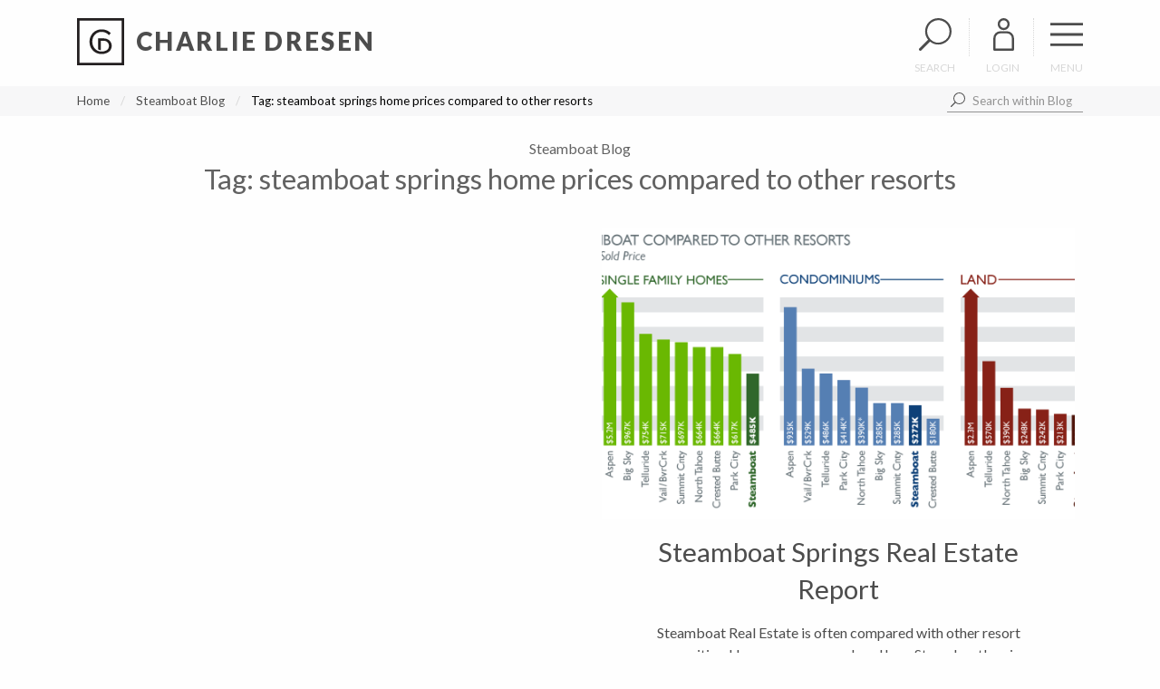

--- FILE ---
content_type: application/javascript; charset=UTF-8
request_url: https://www.steamboatsmyhome.com/wp-content/plugins/fuelidx/views/default/public/js/fuelidx.js?ver=1.2.4
body_size: 118
content:
(function($) {
    $(document).ready(function($){
        fuelidx_init_popups();
    });
})( jQuery );

function fuelidx_init_popups() {
    jQuery("body").magnificPopup({
        delegate: 'a.magnific-popup-trigger-ajax',
        type: 'iframe',
        iframe: {
            markup: '<div class="mfp-iframe-scaler">'+
            '<iframe class="mfp-iframe" frameborder="0" allowfullscreen></iframe>'+
            '</div>'
        },
        callbacks: {
            beforeOpen: function(){
                this.st.mainClass = jQuery(this.st.el[0]).attr('mfp-class-name');
            }
        },
        closeOnContentClick: true
    });
}

function fuelidx_close_popups() {
    jQuery.magnificPopup.close();
}

// Record view stats for listings
function fuelidx_record_visit(source, type, id) {
    var data = {source: source, type: type, id: id};
    var url = fuelidx.baseurl + 'public/fuelidx_visit.php';
    jQuery.ajax({
        async: false,
        data: data,
        url: url,
        type: 'POST',
        timeout: 20000,
        error: function() {
            //alert("ERROR: Could not talk to server.");
        },
        success: function(r) {
            //alert("Success!");
        }
    }); // ajax
}

--- FILE ---
content_type: image/svg+xml
request_url: https://www.steamboatsmyhome.com/wp-content/themes/charlie/images/svg/logo.svg
body_size: 118
content:
<svg id="Layer_1" data-name="Layer 1" xmlns="http://www.w3.org/2000/svg" viewBox="0 0 357.06 357.06">
    <defs>
        <style>.cls-1{fill:#231f20;}</style>
    </defs>
    <title>Charlie_Dresen_logo_mark_2017</title>
    <path class="cls-1"
          d="M330,371.14H287.54v83.11a46.07,46.07,0,0,0,9.27,4.05,58.91,58.91,0,0,0,10.72,1.95v-70.9H330c23.9,0,39.51,16.42,39.51,38.86,0,11.45-4.07,21.24-11.23,28.09a37.94,37.94,0,0,1-9,6s-2.61,1.35-4.21,2A78.71,78.71,0,0,1,313.29,471a67.72,67.72,0,0,1-52.08-24.1c-11.24-13.25-17.94-31-17.94-50.84,0-42.12,30-74.42,70-74.42,24.55,0,41.6,10.34,56.85,24.81l14-15c-18.09-17.05-37.73-28.68-70.54-28.68-53.23,0-91.47,42.12-91.47,93.8,0,25.46,9.16,48.27,24.6,65,16.22,17.53,39.36,28.31,66.09,28.31,13.88,0,25.59-2.27,35.91-6.34a86,86,0,0,0,10.69-5.09,56.47,56.47,0,0,0,13-8.82,54,54,0,0,0,10.77-13.44,57,57,0,0,0,7.27-28.28C390.45,395.69,365.74,371.14,330,371.14Z"
          transform="translate(-127.74 -217.78)"/>
    <path class="cls-1" d="M484.79,574.84H127.74V217.78H484.79Zm-338.06-19H465.79V236.78H146.74Z"
          transform="translate(-127.74 -217.78)"/>
</svg>

--- FILE ---
content_type: application/javascript; charset=UTF-8
request_url: https://www.steamboatsmyhome.com/wp-content/themes/charlie/js/app.js?ver=1.7
body_size: 12151
content:
'use strict';

var _typeof = typeof Symbol === "function" && typeof Symbol.iterator === "symbol" ? function (obj) { return typeof obj; } : function (obj) { return obj && typeof Symbol === "function" && obj.constructor === Symbol && obj !== Symbol.prototype ? "symbol" : typeof obj; };

;(function (window, document, $, API, undefined) {
    "use strict";

    /**
     * @type {{debug, short_name, base_url}} API
     */

    API = API || { debug: false, short_name: 'neutrino', base_url: null };

    /**
     *
     * @type {{active, helper, module, init}}
     */
    var UTIL = function () {
        /**
         * Holds all registered modules by key
         * @type {Object}
         */
        var _modules = {};

        /**
         * A list of all the current active modules depending on view, mostly used for debugging
         * @type {Array}
         */
        var _activeModules = [];

        /**
         * Used for a singleton pattern of active modules
         * @type {Object}
         */
        var _cachedModules = {};

        /**
         * Holds all avaiable registered helpers that are passed to the modules
         * @type {Object}
         */
        var _helpers = {};

        /**
         * A list of registered helpers, mostly used for debugging
         * @type {Array}
         */
        var _registeredHelpers = [];

        /**
         * Private scope shared by all modules
         * @type {Object}
         */
        var _scope = {
            // nameSpace prefix used for event names
            ns: API.short_name.toLowerCase() + '_',

            // Common jQuery objects queried throughout
            // most applications.
            $body: $('body'),
            $window: $(window),
            $document: $(document),

            // This is used to create private scopes between
            // modules, but it is still exposed to others, just
            // under the modules name as a sub-namespace
            modules: {},

            // Main Elements
            $container: $('[role="document"]'),
            $header: $('[role="document"] > .header'),
            $footer: $('[role="document"] > .footer'),

            eventName: function eventName(name) {
                return this.ns + name;
            }
        };

        /**
         * The first helper object, this is used by the module logic and is passed as a
         * registered helper to the rest of the modules.
         * @type {Object}
         */
        var _is = {};

        /**
         * Checks to see if a passed parameter is a boolean
         * @param  {*} a  variable to check
         * @return {boolean}
         */
        _is.bool = function (a) {
            return typeof a === 'boolean';
        };

        /**
         * Checks to see if a passed parameter is a function
         * @param  {*} f
         * @return {boolean}
         */
        _is.func = function (f) {
            var getType = {};
            return f && getType.toString.call(f) === '[object Function]';
        };

        /**
         * Checks to see if a passed parameter is a function
         * @param  {*} a
         * @return {boolean}
         */
        _is.array = function (a) {
            return a.constructor === Array;
        };

        /**
         * Checks to see if a passed parameter is empty
         * @param  {*} a
         * @return {boolean}
         */
        _is.empty = function (a) {
            var count = function count() {
                return _is.array(a) ? a.length : Object.keys(a).length;
            };
            return a === null || a === false || typeof a == 'undefined' || count(a) > 0;
        };

        /**
         * Checks tos ee if a passed parameter is an object
         * @param  {*} a
         * @return {boolean}
         */
        _is.object = function (a) {
            return a !== null && (typeof a === 'undefined' ? 'undefined' : _typeof(a)) === 'object';
        };

        /**
         * Checks to see if we're on a current view
         * @param {String|Array} views
         * @returns {boolean}
         */
        _scope.view = function (views) {
            var bodyClasses = document.body.className.split(/\s+/);
            if (!views) return false;

            if (_is.array(views)) {
                for (var found = false, i = 0; i < views.length; i++) {
                    if (bodyClasses.indexOf(views[i]) !== -1) {
                        found = true;
                        break;
                    }
                }
                return found;
            }

            return views == 'all' || views == 'global' || bodyClasses.indexOf(views) !== -1;
        };

        /**
         * Creates a slug out of a string
         * 'name Of SOMETHING' => 'name_of_something'
         * @param {string} string
         * @param {string} [delimiter]
         * @returns {string}
         * @private
         */
        var _slug = function _slug(string, delimiter) {
            delimiter = delimiter || '_';

            return string.replace(/\s+/g, '').replace(/([a-z])([A-Z])/g, '$1 $2').toLowerCase().replace(/[^a-z0-9]+/g, delimiter).replace(new RegExp('^' + delimiter + '|' + delimiter + '$'), '');
        };

        /**
         * Registers a helper to be used globally
         * @param {string} name - The name of the helper to be registered
         * @param {function|object} cb - The function callback for the helper
         * @return {function|object}
         * @private
         */
        function _registerHelper(name, cb) {
            name = _slug(name);

            if (!_helpers.hasOwnProperty(name)) {
                _registeredHelpers.push(name);
                _helpers[name] = cb;
            }

            return _helpers[name];
        }

        /**
         * Returns a registered helper if it exists
         * @param {string} name     - the name of the registered helper to return
         * @returns {null|function}
         * @private
         */
        function _getHelper(name) {
            name = _slug(name);
            return _helpers.hasOwnProperty(name) ? _helpers[name] : null;
        }

        /**
         * This is the module callback as part of the module registration
         * @callback UTIL~moduleCallback
         * @param {_scope} scope
         * @param {_helpers} helpers
         * @param {API} API
         */

        /**
         * Registers a module to be run
         * @param {string} name                           - the name of the module
         * @param {string|Array|UTIL~moduleCallback} view - the view or views this module applies to
         * @param {UTIL~moduleCallback} cb                - the function callback
         * @private
         */
        function _registerModule(name, view, cb) {
            name = _slug(name);

            if (!_modules.hasOwnProperty(name)) {
                var module = {
                    view: view,
                    cb: cb
                };

                if (_is.bool(view) && view === false) {
                    module.view = '__none__';
                } else if (_is.func(view)) {
                    module.view = 'all';
                    module.cb = view;
                }
                _modules[name] = module;
            }
        }

        /**
         * Zero padding
         * @param {string|number} str
         * @returns {string}
         * @private
         */
        function _zero(str) {
            var length = 2;
            while (str.length < length) {
                str = "0" + str;
            }return str;
        }

        /**
         * Counts the amount of times a name of a module appears inside
         * the active modules. This is used in case a new instance of
         * a function callback is requested.
         * @param {string} name
         * @returns {number}
         * @private
         */
        function _countActiveModules(name) {
            var count = 0;
            for (var i = 0; i < _activeModules.length; i++) {
                if (_activeModules[i] === name) {
                    count++;
                }
            }
            return count;
        }

        /**
         * Initializes modules by name
         * @param name
         * @returns {*}
         * @private
         */
        function _fire(name) {
            if (name !== '' && _modules.hasOwnProperty(name)) {
                var i = _countActiveModules(name);
                if (i > 0) name += '_' + _zero(i);

                // Create the private(ish) module scope for the module
                _scope.modules[name] = {};

                _activeModules.push(name);
                _cachedModules[name] = _modules[name].cb.apply(_scope.modules[name], [_scope, _helpers, API]);

                return _cachedModules[name];
            }
        }

        /**
         * Returns a registered modules
         * @param  {string}     name      - The name of the module
         * @param  {boolean}    [newObj]  - Whether to return the singleton or a new object instance
         * @return {*|Object}   the requested module
         */
        function _getModule(name, newObj) {
            newObj = newObj || false;
            name = _slug(name);
            if (_modules.hasOwnProperty(name)) {
                if (_cachedModules.hasOwnProperty(name) && !newObj) {
                    return _cachedModules[name];
                } else {
                    return _fire(name);
                }
            }
        }

        // register some default helpers
        _registerHelper('slug', _slug);
        _registerHelper('is', _is);
        _registerHelper('zero', _zero);

        return {
            /**
             * Prints out the active helpers in the console. Good for testing wheter or not
             * your modules are firing.
             *
             * @param {boolean} showHelpers
             * @returns {{views: Array}}
             */
            active: function active(showHelpers) {
                showHelpers = showHelpers || false;
                var i;
                console.group('Active Modules');
                for (i = 0; i < _activeModules.length; i++) {
                    console.log(i + 1 + ': ' + _activeModules[i]);
                }
                console.groupEnd();

                if (showHelpers) {
                    console.group('Registered Helpers');
                    for (i = 0; i < _registeredHelpers.length; i++) {
                        console.log(i + 1 + ': ' + _registeredHelpers[i]);
                    }
                    console.groupEnd();
                }
                return { 'views': document.body.className.split(/\s+/) };
            },

            /**
             * Returns or registers a helper
             * @param {string} name
             * @param {function|object} [cb]
             * @returns {*}
             */
            helper: function helper(name, cb) {
                name = _slug(name);
                cb = cb || false;
                return cb && (_is.func(cb) || _is.object(cb)) ? _registerHelper(name, cb) : _getHelper(name);
            },

            /**
             * Returns or Registers a module
             * @param {string} name
             * @param {function|array|string|boolean} [view]
             * @param {UTIL~moduleCallback} [cb]
             * @returns {*}
             */
            module: function module(name, view, cb) {
                if (typeof name == 'undefined') return false;

                view = view || false;
                cb = cb || false;

                return view || cb ? _registerModule(name, view, cb) : _getModule(name);
            },
            init: function init() {
                if (API.debug) console.group('[Initializing "' + API.short_name.toUpperCase() + '"]');

                var bodyClasses = document.body.className.split(/\s+/);
                var modulesToLoad = [];
                var i;

                if (API.debug) console.log('views: ' + bodyClasses.join(', '));

                for (var name in _modules) {
                    if (_scope.view(_modules[name].view)) modulesToLoad.push(name);
                }for (i = 0; i < modulesToLoad.length; i++) {
                    if (API.debug) console.log('firing "' + modulesToLoad[i] + '" module');

                    _fire(modulesToLoad[i]);
                }

                if (API.debug) console.groupEnd();
            }
        };
    }();

    //////////////////////////////////////////////////////////////////
    // Utility Wrappers
    //////////////////////////////////////////////////////////////////

    /**
     * Wrapper for UTIL.module
     * @param {String} name
     * @param {String|Array|Boolean} [view]
     * @param {UTIL~moduleCallback} [cb]
     * @returns {*}
     */
    function module(name, view, cb) {
        return UTIL.module(name, view, cb);
    }

    /**
     * Wrapper UTIL.helper
     * @param {string} name
     * @param {Function|Object} [cb]
     * @returns {*}
     */
    function helper(name, cb) {
        return UTIL.helper(name, cb);
    }

    // Adds modules and helpers to the API in case we need to debug
    // in the console
    if (API.hasOwnProperty('debug') && API.debug) {
        API.module = module;
        API.helper = helper;
    }
    helper('breakpoint', function (b, cb) {
        var util = Foundation.MediaQuery;
        var is = helper('is');

        if (b == util.current && is.func(cb)) cb.apply(null, []);

        if (!is.empty(b)) return b == util.current;

        return util.current;
    });

    helper('options', function (data, prefix) {
        var options = {},
            opt,
            lowerCase = function lowerCase(s) {
            return (s || '').toLowerCase();
        };
        var prefixed = [new RegExp('^' + prefix + '[A-Z]+'), new RegExp('^' + prefix + '(.*)'), new RegExp('^' + prefix + '[A-Z]')];

        for (var p in data) {
            if (data.hasOwnProperty(p) && prefixed[0].test(p)) {
                opt = p.match(prefixed[1])[1].replace(/^[A-Z]/, lowerCase);
                options[opt] = data[p];
            }
        }

        return options;
    });
    helper('popup', function (title, url, options) {
        options = options || {};

        var opts = function opts(obj) {
            var out = [];
            for (var prop in obj) {
                if (obj.hasOwnProperty(prop)) out.push(prop + '=' + obj[prop]);
            }return out.join(',');
        };

        var winLeft = window.screenLeft ? window.screenLeft : screen.left;
        var winTop = window.screenTop ? window.screenTop : screen.top;
        var popupWidth = options.width || 640;
        var popupHeight = options.height || 400;

        window.open(url, title, opts({

            // Window options
            toolbar: options.toolbar || 'no',
            location: options.location || 'no',
            menubar: options.menubar || 'no',
            scrollbars: options.scrollbars || 'yes',
            resizeable: options.resizeable || 'yes',

            // Auto-magic
            width: popupWidth,
            height: popupHeight,
            top: screen.height / 2 - popupHeight / 2 + winTop,
            left: screen.width / 2 - popupWidth / 2 + winLeft
        }));
    });
    /**
     * Handles advanced search facet clicks.
     *
     * VIEWS: page-templates/template-advanced-search.php
     *
     * @return void
     */
    module('advanced-search-facet', ['advanced-search', 'search-results', 'page-agent-landing'], function () {
        $('.facet-checkboxes').each(function () {
            var $facetSection = $(this);

            $facetSection.find('.facet-handle').on('click', function () {
                $(this).closest('.facet').toggleClass('is-active');
            });
        });

        // Prevents filter dropdowns from jumping the screen
        $('.filter [data-toggle]').on('click', function (e) {
            e.preventDefault();
        });
    });
    module('agent-detail', 'page-agent-detail', function (scope, hh) {
        var $pageTitle = $('h1.page-title');
        var $agentLeft = $('.agent-left');
        var $agentRight = $('.agent-right');

        scope.$window.on('resize', function () {
            if (hh.breakpoint('small')) {
                $pageTitle.prependTo($agentLeft);
            } else {
                $pageTitle.prependTo($agentRight);
            }
        });

        scope.$document.ready(function () {
            scope.$window.trigger('resize');
        });
    });
    /**
     * The logic for the masonry blog posts. This will fetch posts using AJAX when
     * a user clicks the "More Posts" link at the bottom of each masonry grid. The
     * button will disappear if no more posts exist
     *
     * VIEWS: home.php, archive.php
     */
    module('blog-load-more', ['blog', 'archive'], function () {
        var $button = $('.load-more');

        // Check for button, leave if absent
        if ($button.length == 0) return false;

        // The localized object created by ../../../includes/enqueue.php:100
        // contains information to help us determine if we need to load our
        // logic or not.
        var more_posts = API.hasOwnProperty('more_posts') ? API.more_posts : false;

        // Masonry post wrapper
        var $masonry = $('.masonry-posts');

        // Show button if more posts exist on load, it's hidden by default.
        if (more_posts) $button.show();

        // More Posts click handler
        $button.on('click', function (e) {
            e.preventDefault();
            API.page++;

            // The masonry layout (../../../template-parts/loop-masonry.php)
            // needs to know what the next layout is before loading the zebra
            // or random pattern. This is passed through AJAX
            var layout = $masonry.find('.masonry-posts-row').last().data('layout');

            // AJAX Data to be passed
            var data = {
                action: 'more_posts',
                page: API.page,
                layout_index: API.layouts.available.indexOf(layout)
            };

            $.ajax({
                url: API.ajax_url,
                type: 'POST',
                data: data,
                beforeSend: function beforeSend() {
                    // "disable" or turn off our button as well as show the
                    // loading indicator (bouncing dots)
                    $button.attr('disabled', true);
                    $button.find('.load-text').hide();
                    $button.find('.loading-indicator').show();
                },
                success: function success(response) {

                    // Wrap the html response in a jQuery object just for
                    // that sweet fade in effect
                    var $posts = $(response.html);

                    // Hide, add and fade in.
                    $posts.hide();
                    $masonry.append($posts.fadeIn());

                    // Check for more posts to allow a user to continue
                    // to use the More Posts Button
                    if (response.next_page) {
                        $button.removeAttr('disabled');
                        $button.find('.load-text').show();
                        $button.find('.loading-indicator').hide();
                    }

                    // Hide the button, we don't need it anymore
                    else {
                            $button.hide();
                        }
                }
            });
        });
    });
    /**
     * Collapsible tabs logic
     */
    module('collapsible-tabs', function (scope, hh) {
        var $collapsible = $('[data-collapsible-tabs]');

        // No collapsible tabs found on this page, leave
        if ($collapsible.length == 0) return false;

        var heights = {
            tiny: 31,
            small: 41,
            normal: 60
        };

        var autoCollapse = function autoCollapse($tabs, maxHeight) {
            var tabsHeight = $tabs.innerHeight();
            if (tabsHeight > maxHeight) {
                while (tabsHeight > maxHeight) {
                    $tabs.children('li:not(:last-child)').last().prependTo($tabs.find('li.more .dropdown'));
                    tabsHeight = $tabs.innerHeight();
                }
            } else {
                while (tabsHeight < maxHeight) {
                    $tabs.find('li.more .dropdown li:first-child').insertBefore($tabs.children('li:last-child'));

                    tabsHeight = $tabs.innerHeight();
                }

                if (tabsHeight > maxHeight) autoCollapse($tabs, maxHeight);
            }
        };

        $collapsible.each(function () {
            var $tabs = $(this);
            var maxHeight = heights.normal;

            for (var h in heights) {
                if (heights.hasOwnProperty(h) && $tabs.hasClass(h)) {
                    maxHeight = heights[h];
                    break;
                }
            }

            scope.$window.on('resize', function () {
                autoCollapse($tabs, maxHeight);
            }).trigger('resize');
        });
    });
    /**
     * No longer used
     *
     * VIEW: All
     */
    module('field-label', function () {
        var $fields = $('.field');
        if ($fields.length) return false;

        $fields.each(function () {
            var $field = $(this);

            $field.find('input[type="text"], input[type="search"]').on('focus', function () {
                $field.addClass('active');
            }).on('blur', function () {
                $field.removeClass('active');
            });
        });
    });
    /**
     * Oprah: YOU GET A MODULE AND YOU GET A MODULE AND YOU GET A MODULE AND YOU GET A MODULE.
     *
     * Yeah, your pattern requires us to wrap everything in a module. Well it doesn't,
     * but it's nice. by default, scope has already queried the DOM for a few elements,
     * document is one of them, so it makes it easy to init foundation using it.
     *
     * VIEW: All
     */
    module('foundation', function (scope) {
        scope.$document.foundation();
    });

    /**
     * The google map module. This interacts with the Google Maps API to add markers
     * and init the map on a page.
     *
     * VIEW: none, initiated by pages that need it using the module getter.
     */
    module('google-map', false, function (scope, hh) {

        var map = null;
        var markers = [];
        var locations = [];
        var infoWindow = null;
        var _iconUrl = null;
        var defaultOptions = {
            center: null,
            scrollwheel: false,
            zoom: 14
        };

        function addMarker(location) {
            var args = {
                position: location,
                map: map,
                title: '',
                html: ''
            };

            if (_iconUrl) args.icon = _iconUrl;

            var marker = new google.maps.Marker(args);

            marker.addListener('click', function () {
                map.setZoom(14);
                map.setCenter(marker.getPosition());
            });

            markers.push(marker);
            locations.push(location);
        }

        function setMarkers(a) {
            if (typeof a == 'undefined') {
                a = map;
            }
            for (var i = 0; i < markers.length; i++) {
                markers[i].setMap(a);
            }
        }

        function clearMarkers() {
            setMarkers(null);
        }

        function deleteMarkers() {
            clearMarkers();
            markers = [];
            locations = [];
        }

        function zoomToFit() {
            if (locations.length && map !== null) {
                var bounds = new google.maps.LatLngBounds();
                for (var i = 0; i < locations.length; i++) {
                    bounds.extend(locations[i]);
                }

                map.fitBounds(bounds);
            }
        }

        return {
            opt: function opt(_opt, value) {
                if (!map) {
                    defaultOptions[_opt] = value;
                } else {
                    map.setOption(_opt, value);
                }

                return this;
            },
            fit: function fit() {
                zoomToFit();
            },

            iconUrl: function iconUrl(url) {
                _iconUrl = url;
                return this;
            },

            marker: function marker(lat, long) {
                addMarker(new google.maps.LatLng(lat, long));
                return this;
            },
            show: function show() {
                $(map).closest('.google-map').stop().fadeIn();
                google.maps.event.trigger(map, 'resize');
                return this;
            },

            hide: function hide() {
                $(map).closest('.google-map').stop().fadeOut();
                return this;
            },

            init: function init(id) {
                if (typeof id == 'undefined') {
                    id = 'google-map';
                }

                id = id.replace('#', '');

                if (!defaultOptions.center && locations.length > 0) defaultOptions.center = locations[0];

                if (map === null) {
                    map = new google.maps.Map(document.getElementById(id), defaultOptions);
                }

                this.hide();
                setMarkers();
                this.show();
            }
        };
    });

    API.map = function () {
        return module('google-map');
    };
    /**
     * Header logic for the menu show on scroll magic
     *
     * VIEW: ALL
     */
    module('header', function (scope) {

        // sticky header doesn't run on the following pages
        var noSticky = ['search-results', 'property-detail-a', 'property-detail-a-2col', 'property-detail-a-full', 'property-detail-c-full'];
        if (scope.view(noSticky)) return false;

        /**
         * Used to check the current status of the window.
         * @type {boolean};
         */
        var scrolled;

        /**
         * Used to populate the last position the user has scrolled to
         * @type {number}
         */
        var last = 0;

        /**
         * The pixel amount we allow to be scrolled before we update
         * the header
         * @type {number}
         */
        var delta = 3;

        /**
         * The current scroll position
         * @type {number}
         */
        var st;

        /**
         * When scrolling, update the scrolled flag
         */
        scope.$window.scroll(function () {
            scrolled = true;
        });

        /**
         * We check the scrolled flag every x micro secs
         */
        setInterval(function () {
            // Check if we're current scrolling before we do anything
            if (scrolled) {
                st = scope.$window.scrollTop();

                if (Math.abs(last - st) <= delta) {
                    return scrolled = false;
                }

                if (st <= delta + scope.$header.outerHeight()) {
                    scope.$header.removeClass('header-down header-up');
                } else if (st > last && st > scope.$header.outerHeight() + delta) {
                    scope.$header.addClass('header-up').removeClass('header-down');
                } else {
                    if (st + scope.$window.height() < scope.$document.height()) {
                        scope.$header.removeClass('header-up').addClass('header-down');
                    }
                }

                last = st;
                scrolled = false;
            }
        }, 100);
    });
    /**
     * Hero resizing and slider nav positions for the ones that require it.
     *
     * VIEWS: all, exits if no hero
     */
    module('hero', function (scope, helpers) {
        var $hero = $('.hero:not(.hero-blog)');

        if ($hero.length == 0) return;

        var height;
        var width;
        var globalWidth;
        var $crumbs = $('.breadcrumbs-wrapper');
        var $adminBar = $('#wpadminbar');

        function positionNavigation() {
            width = scope.$window.width();
            globalWidth = scope.$header.find('.row').width();

            var gutter = (width - globalWidth) / 2;
            var $prev = $hero.find('.cycle-slideshow-nav-prev');
            var $next = $hero.find('.cycle-slideshow-nav-next');

            $next.css({ right: gutter - $next.width() });
            $prev.css({ left: gutter - $prev.width() });
        }

        function resizeHero() {
            if (Foundation.MediaQuery.atLeast('medium')) {
                height = window.innerHeight;

                if ($adminBar.length > 0 && scope.view('logged-in')) height -= $adminBar.outerHeight();

                if ($crumbs.length > 0) height -= $crumbs.outerHeight;

                height -= scope.$header.outerHeight();

                //$hero.height(height);
            } else {
                $hero.removeAttr('style');
            }
            positionNavigation();
        }

        /**
         * Ensure that the homepage hero banner fits in a full screen.
         */
        scope.$window.on('resize', resizeHero).trigger('resize');

        scope.$document.on(scope.eventName('video:playing'), function (e, $video) {
            if ($video.closest('.hero').length > 0) $video.closest('.hero').addClass('video-playing');
        }).on(scope.eventName('video:paused'), function (e, $video) {
            if ($video.closest('.hero').length > 0) $video.closest('.hero').removeClass('video-playing');
        });
    });
    /**
     * Search and Menu off-canvas menu and dropdowns
     *
     * VIEWS: ALL
     */
    module('main-modals', function (scope) {

        /**
         * Prepends the app namespace and modal namespace
         * for this module
         * @param {string} name
         * @returns {string}
         */
        var modalEvent = function modalEvent(name) {
            return scope.eventName('main-modal-' + name);
        };

        /**
         * Event handler to open all modals using the modal id
         */
        $('[data-open-main-modal]').on('click', function (e) {
            e.preventDefault();
            var m = $(this).data('openMainModal');
            var $m = $('[data-main-modal="' + m + '"]').addClass('active');

            scope.$body.addClass('modal-open');
            scope.$document.trigger(modalEvent('open'));
            scope.$document.trigger(modalEvent('open:' + m), [m, $m]);
        });

        /**
         * Event handler to close all open modals
         */
        $('[data-close-main-modal]').on('click', function (e) {
            var $m = $(this).closest('[data-main-modal]').removeClass('active');

            scope.$body.removeClass('modal-open');
            scope.$document.trigger(modalEvent('close'));
            scope.$document.trigger(modalEvent('close:' + $m.data('mainModal')), [$m.data('mainModal'), $m]);
        });

        $('.modal-overlay').on('click', function (e) {
            var $m = $('[data-main-modal].active').removeClass('active');
            scope.$body.removeClass('modal-open');
            scope.$document.trigger(modalEvent('close'));
            scope.$document.trigger(modalEvent('close:' + $m.data('mainModal')), [$m.data('mainModal'), $m]);
        });

        /**
         * Open event handlers for the main search modal open and close
         */
        scope.$document.on(modalEvent('open:main-search'), function (e, name, $modal) {
            $modal.find('[name="s"]').focus();
        }).on(modalEvent('close:main-search'), function (e, name, $modal) {
            $modal.find('[name="s"]').blur();
        });

        scope.$document.on('click', '[data-login-switch]', function (e) {
            var $this = $(this);
            $this.closest('.modal-tab').hide();
            $('#' + $this.data('loginSwitch') + '-modal-tab').show();
        });
    });
    /**
     * Magnific popup handlers.
     *
     * VIEWS: ALL
     */
    module('magnific-popups', function (scope, helpers) {
        $('.magnific-popup-trigger').magnificPopup({
            type: 'inline',
            preloader: false,
            closeBtnInside: true,
            overflowY: 'auto',
            fixedBgPos: true,
            fixedContentPos: false,
            removalDelay: 300
        });

        $('[href="#save-listing"]').on('click', function (e) {
            $(this).toggleClass('saved');
        });
    });
    module('property-sticky', false, function (scope, hh) {

        var scrolled;
        var last = 0;
        var delta = 3;
        var st;
        var $breadcrumbs = $('.breadcrumbs-wrapper');
        var $tools = $('.property-tools');

        var headerHeight = function headerHeight() {
            var h = scope.$header.outerHeight();
            if ($breadcrumbs.length) h += $breadcrumbs.outerHeight();
            if ($tools.length) h += $tools.outerHeight();
            return h + delta;
        };

        scope.$window.scroll(function () {
            scrolled = true;
        });

        setInterval(function () {
            // Check if we're current scrolling before we do anything
            if (scrolled) {
                st = scope.$window.scrollTop();

                if (Math.abs(last - st) <= delta) {
                    return scrolled = false;
                }

                if (st <= headerHeight()) {
                    $tools.removeClass('tools-down tools-up');
                } else if (st > last && st > headerHeight()) {
                    $tools.addClass('tools-up').removeClass('tools-down');
                } else {
                    if (st + scope.$window.height() < scope.$document.height()) {
                        $tools.removeClass('tools-up').addClass('tools-down');
                    }
                }

                last = st;
                scrolled = false;
            }
        }, 100);
    });
    module('property', ['property-detail-a', 'property-detail-a-2col', 'property-detail-a-full', 'property-detail-c-full'], function (scope, hh) {

        // Slideshow
        ///////////////////////////////////////////////////////////////
        var $propertySlideshow = $('#property-slideshow');
        var $slideshowWrapper = $propertySlideshow.closest('.cycle-slideshow-wrapper');
        var $photoCount = $propertySlideshow.closest('.listing-photos').find('.photo-count.attribute');
        var $fullScreen = $propertySlideshow.closest('.listing-photos').find('.full-screen.attribute');
        var totalPhotos = Math.abs($photoCount.find('.photo-count-to').text());
        var currentIdx = 0;

        /**
         * After each image has completed a slide, we update the photo count
         * within the attributes
         */
        $propertySlideshow.on('cycle-after', function (event, opt, previous, next, forward) {
            var idx = $(previous).index();
            idx += forward ? 1 : -1;

            if (idx === 0) idx = totalPhotos;

            if (idx > totalPhotos) idx = 1;

            $photoCount.find('.photo-count-from').text(idx);
        });

        /**
         * Watch for click event on the fullscreen attribute to trigger the
         * current image in the slider's magnific popup
         */
        $fullScreen.on('click', function (e) {
            e.preventDefault();
            $propertySlideshow.find('.cycle-slide-active').trigger('click');
        });

        /**
         * Magnific popup gallery
         */
        $slideshowWrapper.magnificPopup({
            delegate: 'a',
            type: 'image',
            closeOnContentClick: false,
            closeBtnInside: false,
            image: {
                verticalFit: true
            },
            gallery: {
                enabled: true
            },
            zoom: {
                enabled: true,
                duration: 300,
                opener: function opener(element) {
                    return element.find('img');
                }
            },
            callbacks: {
                change: function change() {
                    var idx = $(this.currItem.el).index() - 1;
                    if (idx === currentIdx) return;

                    $propertySlideshow.cycle(idx > currentIdx ? 'next' : 'prev');
                    currentIdx = idx;
                }
            }
        });

        /**
         * Add previews to the next and previous sections
         */
        if ($propertySlideshow.hasClass('cycle-slideshow-full')) {
            var $prevNav = $slideshowWrapper.find('.property-slideshow-nav-prev');
            var $nextNav = $slideshowWrapper.find('.property-slideshow-nav-next');
            var $prevA = $('<div/>', { 'class': 'cycle-preview-image cycle-preview-image-curr' });
            var $prevB = $('<div/>', { 'class': 'cycle-preview-image cycle-preview-image-old' });
            var $nextA = $('<div/>', { 'class': 'cycle-preview-image cycle-preview-image-curr' });
            var $nextB = $('<div/>', { 'class': 'cycle-preview-image cycle-preview-image-old' });
            var slides, speed, slideMove;
            var getSlides = function getSlides(opt) {
                var i = opt ? opt.currSlide : 1;
                var t = opt.slideCount - 1;
                return {
                    prev: opt.slides.eq(i - 1 < 0 ? t : i - 1),
                    curr: opt.slides.eq(i),
                    next: opt.slides.eq(i + 1 > t ? 0 : i + 1)
                };
            };
            var setBg = function setBg($el, url) {
                return $el.css({ backgroundImage: 'url("' + url + '")' });
            };
            var scrollSlides = function scrollSlides(event, opt) {
                slides = getSlides(opt);
                var invert = event.type === 'cycle-prev';
                var startPos = invert ? -slideMove : slideMove;
                var endPos = invert ? slideMove : -slideMove;

                $prevA.css('left', 0).animate({ left: endPos }, speed);
                $prevB.css('left', startPos).animate({ left: 0 }, speed, function () {
                    setBg($prevA, slides.prev.find('img').attr('src')).css('left', 0);
                    setBg($prevB, slides.curr.find('img').attr('src')).css('left', startPos);
                });

                $nextA.css('left', 0).animate({ left: endPos }, speed);
                $nextB.css('left', startPos).animate({ left: 0 }, speed, function () {
                    setBg($nextA, slides.next.find('img').attr('src')).css('left', 0);
                    setBg($nextB, slides.curr.find('img').attr('src')).css('left', startPos);
                });
            };

            $prevNav.append([$prevA, $prevB]);
            $nextNav.append([$nextA, $nextB]);

            $propertySlideshow.on({
                'cycle-initialized': function cycleInitialized(event, opt) {
                    slides = getSlides(opt);
                    speed = $propertySlideshow.data('cycleSpeed');
                    slideMove = Math.abs($prevA.outerWidth());

                    setBg($prevA, slides.prev.find('img').attr('src'));
                    setBg($prevB, slides.curr.find('img').attr('src')).css('left', slideMove);

                    setBg($nextA, slides.next.find('img').attr('src'));
                    setBg($nextB, slides.curr.find('img').attr('src')).css('left', slideMove);
                },
                'cycle-prev': scrollSlides,
                'cycle-next': scrollSlides
            });
        }

        // Date range
        ///////////////////////////////////////////////////////////////
        var dateFormat = 'mm/dd/yy';
        var opts = {
            showOtherMonths: true,
            defaultDate: "+1w",
            numberOfMonths: 2
        };

        $('li.more > a').on('click', function (e) {
            e.preventDefault();
            $(this).closest('li').toggleClass('is-active');
        });

        function getDate(el) {
            var d;
            try {
                d = $.datepicker.parseDate(dateFormat, el.value);
            } catch (error) {
                d = null;
            }
            return d;
        }

        var $from = $('#preferred_dates_from').datepicker(opts).on('change', function () {
            $to.datepicker('options', 'minDate', getDate(this));
        });

        var $to = $('#preferred_dates_to').datepicker(opts).on('change', function () {
            $from.datepicker('option', 'maxDate', getDate(this));
        });

        // Sticky Tools
        ///////////////////////////////////////////////////////////////
        var sticky = module('property-sticky');
    });
    /**
     * Re-sizes the map on window resize.
     *
     * VIEWS: /page-templates/template-search-results.php (with a query param of ?view=map)
     */
    module('search-results', ['search-results-map'], function (scope, helpers) {
        var $results = $('.search-results-map');

        function resize() {
            var resultHeight = scope.$window.height();
            resultHeight -= scope.$header.outerHeight();
            resultHeight -= $('.breadcrumbs-wrapper').outerHeight();
            resultHeight -= $('.mini-search-map').height();

            $results.height(resultHeight);
            $results.find('.map').height(resultHeight);
        }

        scope.$window.on('resize', resize).trigger('resize');

        scope.$document.on('click', function (e) {
            if ($(e.target).closest('.dropdown-pane.is-open').length) {
                $('.dropdown.is-open').hide();
            }
        });
    });
    /**
     * skip-link-focus-fix.js
     *
     * Helps with accessibility for keyboard only users.
     *
     * Learn more: https://github.com/Automattic/_s/pull/136
     */
    module('skip-link-fix', function () {
        var is_webkit = navigator.userAgent.toLowerCase().indexOf('webkit') > -1,
            is_opera = navigator.userAgent.toLowerCase().indexOf('opera') > -1,
            is_ie = navigator.userAgent.toLowerCase().indexOf('msie') > -1;

        if ((is_webkit || is_opera || is_ie) && document.getElementById && window.addEventListener) {
            window.addEventListener('hashchange', function () {
                var id = location.hash.substring(1),
                    element;

                if (!/^[A-z0-9_-]+$/.test(id)) {
                    return;
                }

                element = document.getElementById(id);

                if (element) {
                    if (!/^(?:a|select|input|button|textarea)$/i.test(element.tagName)) {
                        element.tabIndex = -1;
                    }

                    element.focus();
                }
            }, false);
        }
    });

    /**
     * Social networks do not allow you to do something awesome like embed
     * their share screen in a modal or iframe becasue of CSRF. Therefore,
     * we have to create our own code to implement a simple sharing
     * script without using bloated plugins for WordPress.
     *
     * This module will allow a user to share a post or page using a window
     * popup that calls each network's url API.
     *
     * Shows up for single.php files
     *
     * @return void
     */
    module('social-share', ['single'], function (scope, hh) {
        var networks = {
            facebook: '//www.facebook.com/sharer.php?u=%URL%',
            google: '//plus.google.com/share?url=%URL%',
            twitter: 'https://twitter.com/intent/tweet?text=%URL% %TITLE%',
            linkedin: 'https://linkedin.com/shareArticle?mini=true&url=%URL%&title=%TITLE%',
            pinterest: 'http://pinterest.com/pin/create/button/?url=%URL%&media=%FEATURED%&description=%TITLE%"'
        };

        $('[data-social-share]').each(function () {
            var $this = $(this);
            var opts = hh.options($this.find('nav').data(), 'post');

            $this.on('click', 'a', function (e) {
                e.preventDefault();

                // Open centered popup window using the popup helper
                // ../helpers/popup-window.js
                hh.popup(opts.title, networks[$(this).data('network')].replace('%URL%', opts.url).replace('%TITLE%', opts.title).replace('%FEATURED%', opts.featured));
            });
        });
    });

    /**
     * Parses video tags to include specific markup and click event handlers for playback
     *
     * VIEWS: ALL (exits if no videos found)
     */
    module('videos', function (scope, helpers) {
        var i;
        var $videos = $('video');
        var flags = ['loop', 'muted', 'controls'];
        var breakpoints = ['small', 'small_only', 'small_up', 'medium', 'medium_up', 'medium_only', 'large', 'large_up', 'large_only', 'xlarge', 'large_up', 'large_only', 'xxlarge', 'xxlarge_up', 'xxlarge_up', 'infinite'];
        var defaults = {
            playbackrate: 1,
            playbutton: true,
            controls: false
        };

        if ($videos.length == 0) return false;

        $videos.each(function () {
            var video = this;
            var $video = $(video);
            var $wrap = $video.closest('.video');
            var opts = $.extend({}, defaults, helpers.options($video.data(), 'video'));

            video.playrate = opts.playrate;

            for (i = 0; i < flags.length; i++) {
                if (opts.hasOwnProperty(flags[i])) video[flags[i]] = opts[flags[i]];
            }for (i = 0; i < breakpoints.length; i++) {
                if (!opts.hasOwnProperty('autoplay_' + breakpoints[i])) continue;

                if (opts['autoplay_' + breakpoints[i]]) {
                    if (Foundation.MediaQuery.atLeast(breakpoints[i])) {
                        video.autoplay = true;
                    }
                }
            }

            if ($wrap.length == 0) {
                $video.wrap('<div class="video"/>');
                $wrap = $video.closest('.video');
            }

            if (opts.playbutton) $wrap.addClass('has-play-button');

            function play(e) {
                e.preventDefault();
                video.paused ? video.play() : video.pause();
            }

            $video.on({
                'click': play,
                'play': function play() {
                    $wrap.addClass('playing').removeClass('paused');
                    scope.$document.trigger(scope.eventName('video:playing'), [$video, $wrap]);
                },
                'pause': function pause() {
                    $wrap.addClass('paused').removeClass('playing');
                    scope.$document.trigger(scope.eventName('video:paused'), [$video, $wrap]);
                }
            });
            $wrap.find('.play-button').on('click', play);

            if ($wrap.hasClass('hide-overlay')) {
                $wrap.find('.video-overlay').on('click', play);
            }
        });
    });
    // Initializies all modules after they have been registered
    UTIL.init();

    API.active = UTIL.active;

    return API;
})(window, window.document, window.jQuery, window.Neutrino);

jQuery(document).ready(function ($) {
    // Mike showed up here
    // Pause/start videos in slideshows
    $('.cycle-slideshow').on('cycle-update-view', function (event, opts) {
        if ($('.cycle-slide video').length > 0) {
            $('.cycle-slide video').each(function () {
                $(this)[0].pause();
            });
        }
        if ($('.cycle-slide-active video').length > 0) {
            $('.cycle-slide-active video')[0].play();
        }
    });

    // Pause iframe youtube videos on slide navigation
    $('.cycle-slideshow').on('cycle-update-view', function (event, opts) {
        jQuery('.cycle-slideshow iframe').each(function () {
            this.contentWindow.postMessage('{"event":"command","func":"stopVideo","args":""}', '*');
        });
    });

    // Search ajax counter
    $('.quicksearch input, .quicksearch select').change(function (e) {
        var thisForm = jQuery(this).closest('form');
        var data = thisForm.serialize();
        data += "&action=fuelidx_prop_count";
        quicksearch(data, thisForm);
    });

    // Search on page load
    if ($('.quicksearch').length > 0) {
        var data = $('.quicksearch').serialize();
        data += "&action=fuelidx_prop_count";
        quicksearch(data, $('.quicksearch'));
    }
    // "Clear" form button that may have to clear pre-set values so .clear() won't cut it
    $('.clear-search').click(function () {
        $('input, select', $(this).closest('form')).each(function () {
            if ($(this).attr('type') == 'checkbox' || $(this).attr('type') == 'radio') {
                $('input', this).prop('checked', false);
            } else {
                $(this).val('');
            }
        });
        // TODO: Fix bug so cleared values are in 'data' below
        var thisForm = jQuery(this).closest('form');
        var data = thisForm.serialize();
        data += "&action=fuelidx_prop_count";
        quicksearch(data, thisForm);
    });

    // Search form checkbox code for select/deselecting all
    $('input.select_all_area').click(function () {
        if ($(this).is(':checked')) {
            $('.children input', $(this).parent().parent()).each(function (e) {
                $(this).prop('checked', true);
            });
        } else {
            $('.children input', $(this).parent().parent()).each(function (e) {
                $(this).prop('checked', false);
            });
        }
    });

    $('a.share_link').click(function (e) {
        e.preventDefault();
        window.open($(this).attr('href'), "Share", "width=600,height=375");
    });
});

/**
 * Ajax prop count
 * @param data
 * @param thisForm
 */
function quicksearch(data, thisForm) {
    if (jQuery('body').hasClass('search-results')) {
        jQuery('.ajax-counter .results', thisForm).html('<img src="' + fuelidx_wp.themeurl + '/images/loader.gif" style="width: 12px; height: 12px; vertical-align: top;" />');
    } else {
        jQuery('.ajax-counter .results', thisForm).html('<img src="' + fuelidx_wp.themeurl + '/images/loader.gif" style="vertical-align: baseline; padding: 0 4px;" />');
    }
    axios.post(fuelidx_wp.ajaxurl, data).then(function (response) {
        var out_count = 'No';
        //console.log(response.data);
        if (response.data.count != '0') {
            out_count = response.data.count;
        }
        if (out_count == 1) {
            jQuery('.ajax-counter .single', thisForm).show();
            jQuery('.ajax-counter .plural', thisForm).hide();
        } else {
            jQuery('.ajax-counter .single', thisForm).hide();
            jQuery('.ajax-counter .plural', thisForm).show();
        }
        jQuery('.ajax-counter .results', thisForm).html(out_count);
    }).catch(function (error) {
        jQuery('.ajax-counter .results', thisForm).html('--');
    });
}
"use strict";

jQuery(document).ready(function () {

    jQuery("select#price-range").on("change", function () {
        var data = {
            action: "fuelidx_ajax_render_market_stats",
            template: jQuery("#market-report-stats-wrapper .stats").attr("template"),
            object_type: jQuery("#market-report-stats-wrapper .stats").attr("object-type"),
            object_id: jQuery("#market-report-stats-wrapper .stats").attr("object-id"),
            price_range: jQuery(this).val()
        };

        submitAjax(mrt_base_url + 'wp-admin/admin-ajax.php', data, function (r) {
            if (r.success) {
                var HTML = r.data.HTML;
                jQuery("#market-report-stats-wrapper").fadeOut(250, function () {
                    jQuery(this).html(HTML);
                    jQuery(this).fadeIn(250);
                });
            } else {
                alert("ERROR: We had trouble pulling data for that price range, please try again...");
            }
        });

        return false;
    });
});

function fuelidx_render_market_stats(data) {
    axios.post(fuelidx_wp.ajaxurl, jQuery.param(data)).then(function (market_stats_response) {
        jQuery("#fuel-idx-market-stats-wrapper .spinner").fadeOut(500, function () {
            jQuery("#fuel-idx-market-stats-wrapper").html(market_stats_response.data.data.HTML);
            jQuery("#fuel-idx-market-stats-wrapper .market-stats").fadeIn(500);
        });
    }).catch(function (error) {
        //jQuery('#'+map_id).hide();
    });
};
'use strict';

// Video page functionality
jQuery(document).ready(function ($) {
    // Video thumbnail stuffs
    $('a.video').click(function (e) {
        var fade_speed = 300;
        var parent_div = $(this).parent();
        var vid_title = $('.video_title', parent_div).text();
        var vid_date = $('.video_date', parent_div).text();
        var vid_text = $('.video_text', parent_div).html();
        var vid_video = $('.video_video', parent_div).html().replace('showinfo=0', 'showinfo=0&autoplay=1').replace('span', 'iframe');

        $('#target_video_toptitle, #target_video_cats').slideUp('normal');
        $('#target_video_title').fadeOut(fade_speed, function (e) {
            $(this).text(vid_title);$(this).fadeIn(fade_speed);
        });
        $('#target_video_date').fadeOut(fade_speed, function (e) {
            $(this).text(vid_date);$(this).fadeIn(fade_speed);
        });
        $('#target_video_text').fadeOut(fade_speed, function (e) {
            $(this).html(vid_text);$(this).fadeIn(fade_speed);
        });
        $('#target_video').fadeOut(fade_speed, function (e) {
            $(this).html(vid_video);$(this).fadeIn(fade_speed);
        });

        // Scroll back to top
        var top_pixel = $('.vid-lib').offset().top - 70;
        if ($('html').scrollTop() > top_pixel) {
            $('html, body').animate({
                scrollTop: top_pixel
            });
        }
    });

    // Look for #12345 on pageload and pre-load video in that case
    var vid_id = location.hash;
    if (vid_id != '') {
        $('a.video[href=' + vid_id + ']').trigger('click');
    }
});

--- FILE ---
content_type: image/svg+xml
request_url: https://www.steamboatsmyhome.com/wp-content/themes/charlie/images/svg/menu-icon-grey.svg
body_size: -188
content:
<svg id="menu" xmlns="http://www.w3.org/2000/svg" width="38" height="27" viewBox="0 0 38 27">
    <defs>
        <style>
            .cls-1 {
                fill: #4c4c4c;
                fill-rule: evenodd;
            }
        </style>
    </defs>
    <path class="cls-1" d="M1239,32V29h38v3h-38Z" transform="translate(-1239 -29)"/>
    <path id="Shape_36_copy" data-name="Shape 36 copy" class="cls-1" d="M1239,44V41h38v3h-38Z" transform="translate(-1239 -29)"/>
    <path id="Shape_36_copy_2" data-name="Shape 36 copy 2" class="cls-1" d="M1239,56V53h38v3h-38Z" transform="translate(-1239 -29)"/>
</svg>


--- FILE ---
content_type: image/svg+xml
request_url: https://www.steamboatsmyhome.com/wp-content/themes/charlie/images/svg/login-icon.svg
body_size: -108
content:
<?xml version="1.0" encoding="utf-8"?>
<!-- Generator: Adobe Illustrator 22.0.1, SVG Export Plug-In . SVG Version: 6.00 Build 0)  -->
<svg version="1.1" id="login_icon" xmlns="http://www.w3.org/2000/svg" xmlns:xlink="http://www.w3.org/1999/xlink" x="0px" y="0px"
	 viewBox="0 0 19 30" style="enable-background:new 0 0 19 30;" xml:space="preserve">
<style type="text/css">
	.st0{fill:none;stroke:#4C4C4C;stroke-width:2;stroke-linejoin:round;}
</style>
<title>login-icon</title>
<circle class="st0" cx="9.5" cy="5.5" r="4.5"/>
<path class="st0" d="M18,18.5c0-3-2.5-5.5-5.5-5.5h-6c-3,0-5.5,2.5-5.5,5.5V19l0,0v10h17V19l0,0V18.5z"/>
</svg>


--- FILE ---
content_type: image/svg+xml
request_url: https://www.steamboatsmyhome.com/wp-content/themes/charlie/images/svg/logo-white.svg
body_size: 17281
content:
<svg xmlns="http://www.w3.org/2000/svg" xmlns:xlink="http://www.w3.org/1999/xlink" width="1492" height="1492"
     viewBox="0 0 1492 1492">
    <metadata><?xpacket begin="﻿" id="W5M0MpCehiHzreSzNTczkc9d"?>
        <x:xmpmeta xmlns:x="adobe:ns:meta/" x:xmptk="Adobe XMP Core 5.6-c138 79.159824, 2016/09/14-01:09:01        ">
            <rdf:RDF xmlns:rdf="http://www.w3.org/1999/02/22-rdf-syntax-ns#">
                <rdf:Description rdf:about=""/>
            </rdf:RDF>
        </x:xmpmeta>


        <?xpacket end="w"?>
    </metadata>
    <image x="2" y="2" width="1488" height="1488"
           xlink:href="[data-uri]"/>
</svg>
